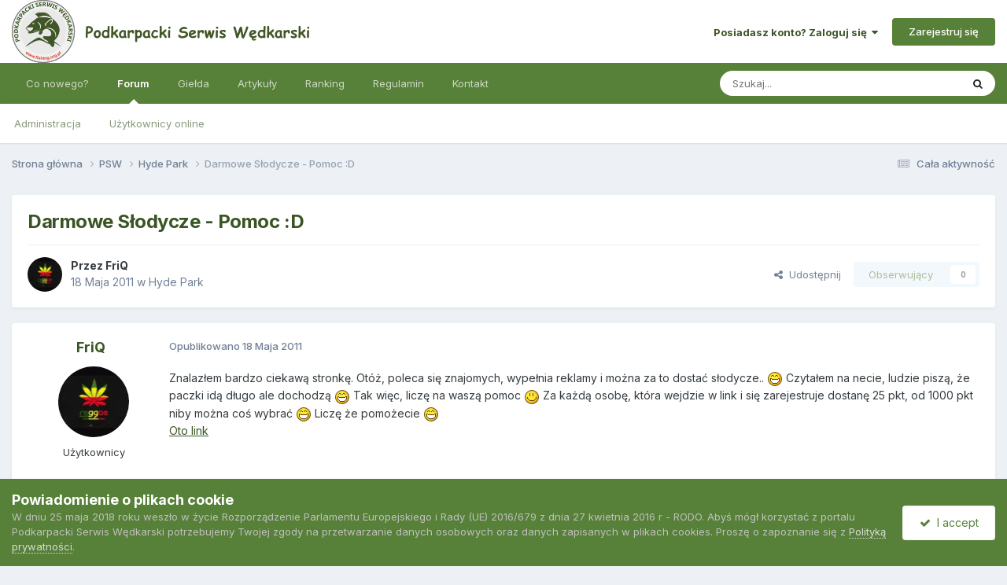

--- FILE ---
content_type: text/html;charset=UTF-8
request_url: https://www.fishing.org.pl/index.php?/topic/1019-darmowe-s%C5%82odycze-pomoc-d/
body_size: 12849
content:
<!DOCTYPE html>
<html lang="pl-PL" dir="ltr">
	<head>
		<meta charset="utf-8">
        
		<title>Darmowe Słodycze - Pomoc :D - Hyde Park - Podkarpacki Serwis Wędkarski</title>
		
		
		
		

	<meta name="viewport" content="width=device-width, initial-scale=1">


	
	


	<meta name="twitter:card" content="summary" />




	
		
			
				<meta property="og:title" content="Darmowe Słodycze - Pomoc :D">
			
		
	

	
		
			
				<meta property="og:type" content="website">
			
		
	

	
		
			
				<meta property="og:url" content="https://www.fishing.org.pl/index.php?/topic/1019-darmowe-s%C5%82odycze-pomoc-d/">
			
		
	

	
		
			
				<meta name="description" content="Znalazłem bardzo ciekawą stronkę. Otóż, poleca się znajomych, wypełnia reklamy i można za to dostać słodycze.. Czytałem na necie, ludzie piszą, że paczki idą długo ale dochodzą Tak więc, liczę na waszą pomoc Za każdą osobę, która wejdzie w link i się zarejestruje dostanę 25 pkt, od 1000 pkt niby ...">
			
		
	

	
		
			
				<meta property="og:description" content="Znalazłem bardzo ciekawą stronkę. Otóż, poleca się znajomych, wypełnia reklamy i można za to dostać słodycze.. Czytałem na necie, ludzie piszą, że paczki idą długo ale dochodzą Tak więc, liczę na waszą pomoc Za każdą osobę, która wejdzie w link i się zarejestruje dostanę 25 pkt, od 1000 pkt niby ...">
			
		
	

	
		
			
				<meta property="og:updated_time" content="2011-05-18T13:57:20Z">
			
		
	

	
		
			
				<meta property="og:site_name" content="Podkarpacki Serwis Wędkarski">
			
		
	

	
		
			
				<meta property="og:locale" content="pl_PL">
			
		
	


	
		<link rel="canonical" href="https://www.fishing.org.pl/index.php?/topic/1019-darmowe-s%C5%82odycze-pomoc-d/" />
	





<link rel="manifest" href="https://www.fishing.org.pl/index.php?/manifest.webmanifest/">
<meta name="msapplication-config" content="https://www.fishing.org.pl/index.php?/browserconfig.xml/">
<meta name="msapplication-starturl" content="/">
<meta name="application-name" content="Podkarpacki Serwis Wędkarski">
<meta name="apple-mobile-web-app-title" content="Podkarpacki Serwis Wędkarski">

	<meta name="theme-color" content="#000000">


	<meta name="msapplication-TileColor" content="#000000">





	

	
		
			<link rel="icon" sizes="36x36" href="//www.fishing.org.pl/applications/core/interface/file/index.php?file=/monthly_2023_04/android-chrome-36x36.png&v=1710335553">
		
	

	
		
			<link rel="icon" sizes="48x48" href="//www.fishing.org.pl/applications/core/interface/file/index.php?file=/monthly_2023_04/android-chrome-48x48.png&v=1710335553">
		
	

	
		
			<link rel="icon" sizes="72x72" href="//www.fishing.org.pl/applications/core/interface/file/index.php?file=/monthly_2023_04/android-chrome-72x72.png&v=1710335553">
		
	

	
		
			<link rel="icon" sizes="96x96" href="//www.fishing.org.pl/applications/core/interface/file/index.php?file=/monthly_2023_04/android-chrome-96x96.png&v=1710335553">
		
	

	
		
			<link rel="icon" sizes="144x144" href="//www.fishing.org.pl/applications/core/interface/file/index.php?file=/monthly_2023_04/android-chrome-144x144.png&v=1710335553">
		
	

	
		
			<link rel="icon" sizes="192x192" href="//www.fishing.org.pl/applications/core/interface/file/index.php?file=/monthly_2023_04/android-chrome-192x192.png&v=1710335553">
		
	

	
		
			<link rel="icon" sizes="256x256" href="//www.fishing.org.pl/applications/core/interface/file/index.php?file=/monthly_2023_04/android-chrome-256x256.png&v=1710335553">
		
	

	
		
			<link rel="icon" sizes="384x384" href="//www.fishing.org.pl/applications/core/interface/file/index.php?file=/monthly_2023_04/android-chrome-384x384.png&v=1710335553">
		
	

	
		
			<link rel="icon" sizes="512x512" href="//www.fishing.org.pl/applications/core/interface/file/index.php?file=/monthly_2023_04/android-chrome-512x512.png&v=1710335553">
		
	

	
		
			<meta name="msapplication-square70x70logo" content="//www.fishing.org.pl/applications/core/interface/file/index.php?file=/monthly_2023_04/msapplication-square70x70logo.png&v=1710335553"/>
		
	

	
		
			<meta name="msapplication-TileImage" content="//www.fishing.org.pl/applications/core/interface/file/index.php?file=/monthly_2023_04/msapplication-TileImage.png&v=1710335553"/>
		
	

	
		
			<meta name="msapplication-square150x150logo" content="//www.fishing.org.pl/applications/core/interface/file/index.php?file=/monthly_2023_04/msapplication-square150x150logo.png&v=1710335553"/>
		
	

	
		
			<meta name="msapplication-wide310x150logo" content="//www.fishing.org.pl/applications/core/interface/file/index.php?file=/monthly_2023_04/msapplication-wide310x150logo.png&v=1710335553"/>
		
	

	
		
			<meta name="msapplication-square310x310logo" content="//www.fishing.org.pl/applications/core/interface/file/index.php?file=/monthly_2023_04/msapplication-square310x310logo.png&v=1710335553"/>
		
	

	
		
			
				<link rel="apple-touch-icon" href="//www.fishing.org.pl/applications/core/interface/file/index.php?file=/monthly_2023_04/apple-touch-icon-57x57.png&v=1710335553">
			
		
	

	
		
			
				<link rel="apple-touch-icon" sizes="60x60" href="//www.fishing.org.pl/applications/core/interface/file/index.php?file=/monthly_2023_04/apple-touch-icon-60x60.png&v=1710335553">
			
		
	

	
		
			
				<link rel="apple-touch-icon" sizes="72x72" href="//www.fishing.org.pl/applications/core/interface/file/index.php?file=/monthly_2023_04/apple-touch-icon-72x72.png&v=1710335553">
			
		
	

	
		
			
				<link rel="apple-touch-icon" sizes="76x76" href="//www.fishing.org.pl/applications/core/interface/file/index.php?file=/monthly_2023_04/apple-touch-icon-76x76.png&v=1710335553">
			
		
	

	
		
			
				<link rel="apple-touch-icon" sizes="114x114" href="//www.fishing.org.pl/applications/core/interface/file/index.php?file=/monthly_2023_04/apple-touch-icon-114x114.png&v=1710335553">
			
		
	

	
		
			
				<link rel="apple-touch-icon" sizes="120x120" href="//www.fishing.org.pl/applications/core/interface/file/index.php?file=/monthly_2023_04/apple-touch-icon-120x120.png&v=1710335553">
			
		
	

	
		
			
				<link rel="apple-touch-icon" sizes="144x144" href="//www.fishing.org.pl/applications/core/interface/file/index.php?file=/monthly_2023_04/apple-touch-icon-144x144.png&v=1710335553">
			
		
	

	
		
			
				<link rel="apple-touch-icon" sizes="152x152" href="//www.fishing.org.pl/applications/core/interface/file/index.php?file=/monthly_2023_04/apple-touch-icon-152x152.png&v=1710335553">
			
		
	

	
		
			
				<link rel="apple-touch-icon" sizes="180x180" href="//www.fishing.org.pl/applications/core/interface/file/index.php?file=/monthly_2023_04/apple-touch-icon-180x180.png&v=1710335553">
			
		
	





<link rel="preload" href="//www.fishing.org.pl/applications/core/interface/font/fontawesome-webfont.woff2?v=4.7.0" as="font" crossorigin="anonymous">
		


	<link rel="preconnect" href="https://fonts.googleapis.com">
	<link rel="preconnect" href="https://fonts.gstatic.com" crossorigin>
	
		<link href="https://fonts.googleapis.com/css2?family=Inter:wght@300;400;500;600;700&display=swap" rel="stylesheet">
	



	<link rel='stylesheet' href='//www.fishing.org.pl/applications/core/interface/file/index.php?file=/css_built_50/341e4a57816af3ba440d891ca87450ff_framework.css&amp;v=84f786cc211766831136' media='all'>

	<link rel='stylesheet' href='//www.fishing.org.pl/applications/core/interface/file/index.php?file=/css_built_50/05e81b71abe4f22d6eb8d1a929494829_responsive.css&amp;v=84f786cc211766831136' media='all'>

	<link rel='stylesheet' href='//www.fishing.org.pl/applications/core/interface/file/index.php?file=/css_built_50/20446cf2d164adcc029377cb04d43d17_flags.css&amp;v=84f786cc211766831136' media='all'>

	<link rel='stylesheet' href='//www.fishing.org.pl/applications/core/interface/file/index.php?file=/css_built_50/90eb5adf50a8c640f633d47fd7eb1778_core.css&amp;v=84f786cc211766831136' media='all'>

	<link rel='stylesheet' href='//www.fishing.org.pl/applications/core/interface/file/index.php?file=/css_built_50/5a0da001ccc2200dc5625c3f3934497d_core_responsive.css&amp;v=84f786cc211766831136' media='all'>

	<link rel='stylesheet' href='//www.fishing.org.pl/applications/core/interface/file/index.php?file=/css_built_50/62e269ced0fdab7e30e026f1d30ae516_forums.css&amp;v=84f786cc211766831136' media='all'>

	<link rel='stylesheet' href='//www.fishing.org.pl/applications/core/interface/file/index.php?file=/css_built_50/76e62c573090645fb99a15a363d8620e_forums_responsive.css&amp;v=84f786cc211766831136' media='all'>

	<link rel='stylesheet' href='//www.fishing.org.pl/applications/core/interface/file/index.php?file=/css_built_50/ebdea0c6a7dab6d37900b9190d3ac77b_topics.css&amp;v=84f786cc211766831136' media='all'>





<link rel='stylesheet' href='//www.fishing.org.pl/applications/core/interface/file/index.php?file=/css_built_50/258adbb6e4f3e83cd3b355f84e3fa002_custom.css&amp;v=84f786cc211766831136' media='all'>




		
		

	</head>
	<body class='ipsApp ipsApp_front ipsJS_none ipsClearfix' data-controller='core.front.core.app' data-message="" data-pageApp='forums' data-pageLocation='front' data-pageModule='forums' data-pageController='topic' data-pageID='1019'  >
		
        

        

		<a href='#ipsLayout_mainArea' class='ipsHide' title='Przejdź do głównej zawartości tej strony' accesskey='m'>Skocz do zawartości</a>
		





		<div id='ipsLayout_header' class='ipsClearfix'>
			<header>
				<div class='ipsLayout_container'>
					


<a href='https://www.fishing.org.pl/' id='elLogo' accesskey='1'><img src="//www.fishing.org.pl/applications/core/interface/file/index.php?file=/monthly_2025_12/top-logo_psw_2021d.png.b201006d9875decf1a0dfba15662db69.png.e39e8fc2ebdef70e4a2ba0a3d882c75c.png.cb5-e4fa9d3db4de6a68327.png.6f6a4d000605675d29dcbba0408f22db(1).png.cd9802840093aac7be0a92407cda4bd8.png" alt='Podkarpacki Serwis Wędkarski'></a>

					
						

	<ul id='elUserNav' class='ipsList_inline cSignedOut ipsResponsive_showDesktop'>
		
        
		
        
        
            
            <li id='elSignInLink'>
                <a href='https://www.fishing.org.pl/index.php?/login/' data-ipsMenu-closeOnClick="false" data-ipsMenu id='elUserSignIn'>
                    Posiadasz konto? Zaloguj się &nbsp;<i class='fa fa-caret-down'></i>
                </a>
                
<div id='elUserSignIn_menu' class='ipsMenu ipsMenu_auto ipsHide'>
	<form accept-charset='utf-8' method='post' action='https://www.fishing.org.pl/index.php?/login/'>
		<input type="hidden" name="csrfKey" value="09ed96ec108ba9ee72432eec1936bd58">
		<input type="hidden" name="ref" value="aHR0cHM6Ly93d3cuZmlzaGluZy5vcmcucGwvaW5kZXgucGhwPy90b3BpYy8xMDE5LWRhcm1vd2UtcyVDNSU4Mm9keWN6ZS1wb21vYy1kLw==">
		<div data-role="loginForm">
			
			
			
				
<div class="ipsPad ipsForm ipsForm_vertical">
	<h4 class="ipsType_sectionHead">Zaloguj się</h4>
	<br><br>
	<ul class='ipsList_reset'>
		<li class="ipsFieldRow ipsFieldRow_noLabel ipsFieldRow_fullWidth">
			
			
				<input type="text" placeholder="Nazwa użytkownika lub adres email" name="auth" autocomplete="email">
			
		</li>
		<li class="ipsFieldRow ipsFieldRow_noLabel ipsFieldRow_fullWidth">
			<input type="password" placeholder="Hasło" name="password" autocomplete="current-password">
		</li>
		<li class="ipsFieldRow ipsFieldRow_checkbox ipsClearfix">
			<span class="ipsCustomInput">
				<input type="checkbox" name="remember_me" id="remember_me_checkbox" value="1" checked aria-checked="true">
				<span></span>
			</span>
			<div class="ipsFieldRow_content">
				<label class="ipsFieldRow_label" for="remember_me_checkbox">Zapamiętaj mnie</label>
				<span class="ipsFieldRow_desc">Nie polecane na współdzielonych komputerach</span>
			</div>
		</li>
		<li class="ipsFieldRow ipsFieldRow_fullWidth">
			<button type="submit" name="_processLogin" value="usernamepassword" class="ipsButton ipsButton_primary ipsButton_small" id="elSignIn_submit">Zaloguj się</button>
			
				<p class="ipsType_right ipsType_small">
					
						<a href='https://www.fishing.org.pl/index.php?/lostpassword/' data-ipsDialog data-ipsDialog-title='Nie pamiętasz hasła?'>
					
					Nie pamiętasz hasła?</a>
				</p>
			
		</li>
	</ul>
</div>
			
		</div>
	</form>
</div>
            </li>
            
        
		
			<li>
				
					<a href='https://www.fishing.org.pl/index.php?/register/' data-ipsDialog data-ipsDialog-size='narrow' data-ipsDialog-title='Zarejestruj się' id='elRegisterButton' class='ipsButton ipsButton_normal ipsButton_primary'>Zarejestruj się</a>
				
			</li>
		
	</ul>

						
<ul class='ipsMobileHamburger ipsList_reset ipsResponsive_hideDesktop'>
	<li data-ipsDrawer data-ipsDrawer-drawerElem='#elMobileDrawer'>
		<a href='#'>
			
			
				
			
			
			
			<i class='fa fa-navicon'></i>
		</a>
	</li>
</ul>
					
				</div>
			</header>
			

	<nav data-controller='core.front.core.navBar' class=' ipsResponsive_showDesktop'>
		<div class='ipsNavBar_primary ipsLayout_container '>
			<ul data-role="primaryNavBar" class='ipsClearfix'>
				


	
		
		
		<li  id='elNavSecondary_2' data-role="navBarItem" data-navApp="core" data-navExt="YourActivityStreamsItem">
			
			
				<a href="https://www.fishing.org.pl/index.php?/discover/unread/"  data-navItem-id="2" >
					Co nowego?<span class='ipsNavBar_active__identifier'></span>
				</a>
			
			
				<ul class='ipsNavBar_secondary ipsHide' data-role='secondaryNavBar'>
					


	
		
		
		<li  id='elNavSecondary_3' data-role="navBarItem" data-navApp="core" data-navExt="AllActivity">
			
			
				<a href="https://www.fishing.org.pl/index.php?/discover/"  data-navItem-id="3" >
					Cała aktywność<span class='ipsNavBar_active__identifier'></span>
				</a>
			
			
		</li>
	
	

	
		
		
		<li  id='elNavSecondary_5' data-role="navBarItem" data-navApp="core" data-navExt="YourActivityStreamsItem">
			
			
				<a href="https://www.fishing.org.pl/index.php?/discover/unread/"  data-navItem-id="5" >
					Nieprzeczytana zawartość<span class='ipsNavBar_active__identifier'></span>
				</a>
			
			
		</li>
	
	

	
		
		
		<li  id='elNavSecondary_4' data-role="navBarItem" data-navApp="core" data-navExt="YourActivityStreams">
			
			
				<a href="#"  data-navItem-id="4" >
					Twoje kanały aktywności<span class='ipsNavBar_active__identifier'></span>
				</a>
			
			
		</li>
	
	

	
		
		
		<li  id='elNavSecondary_6' data-role="navBarItem" data-navApp="core" data-navExt="YourActivityStreamsItem">
			
			
				<a href="https://www.fishing.org.pl/index.php?/discover/content-started/"  data-navItem-id="6" >
					Zawartość, którą rozpocząłeś<span class='ipsNavBar_active__identifier'></span>
				</a>
			
			
		</li>
	
	

	
		
		
		<li  id='elNavSecondary_7' data-role="navBarItem" data-navApp="core" data-navExt="Search">
			
			
				<a href="https://www.fishing.org.pl/index.php?/search/"  data-navItem-id="7" >
					Szukaj<span class='ipsNavBar_active__identifier'></span>
				</a>
			
			
		</li>
	
	

					<li class='ipsHide' id='elNavigationMore_2' data-role='navMore'>
						<a href='#' data-ipsMenu data-ipsMenu-appendTo='#elNavigationMore_2' id='elNavigationMore_2_dropdown'>Więcej <i class='fa fa-caret-down'></i></a>
						<ul class='ipsHide ipsMenu ipsMenu_auto' id='elNavigationMore_2_dropdown_menu' data-role='moreDropdown'></ul>
					</li>
				</ul>
			
		</li>
	
	

	
		
		
			
		
		<li class='ipsNavBar_active' data-active id='elNavSecondary_1' data-role="navBarItem" data-navApp="forums" data-navExt="Forums">
			
			
				<a href="https://www.fishing.org.pl/index.php"  data-navItem-id="1" data-navDefault>
					Forum<span class='ipsNavBar_active__identifier'></span>
				</a>
			
			
				<ul class='ipsNavBar_secondary ' data-role='secondaryNavBar'>
					


	
		
		
		<li  id='elNavSecondary_14' data-role="navBarItem" data-navApp="core" data-navExt="StaffDirectory">
			
			
				<a href="https://www.fishing.org.pl/index.php?/staff/"  data-navItem-id="14" >
					Administracja<span class='ipsNavBar_active__identifier'></span>
				</a>
			
			
		</li>
	
	

	
		
		
		<li  id='elNavSecondary_15' data-role="navBarItem" data-navApp="core" data-navExt="OnlineUsers">
			
			
				<a href="https://www.fishing.org.pl/index.php?/online/"  data-navItem-id="15" >
					Użytkownicy online<span class='ipsNavBar_active__identifier'></span>
				</a>
			
			
		</li>
	
	

					<li class='ipsHide' id='elNavigationMore_1' data-role='navMore'>
						<a href='#' data-ipsMenu data-ipsMenu-appendTo='#elNavigationMore_1' id='elNavigationMore_1_dropdown'>Więcej <i class='fa fa-caret-down'></i></a>
						<ul class='ipsHide ipsMenu ipsMenu_auto' id='elNavigationMore_1_dropdown_menu' data-role='moreDropdown'></ul>
					</li>
				</ul>
			
		</li>
	
	

	
		
		
		<li  id='elNavSecondary_20' data-role="navBarItem" data-navApp="core" data-navExt="CustomItem">
			
			
				<a href="https://www.fishing.org.pl/index.php?/forum/7-w%C4%99dkarska-gie%C5%82da/"  data-navItem-id="20" >
					Giełda<span class='ipsNavBar_active__identifier'></span>
				</a>
			
			
		</li>
	
	

	
		
		
		<li  id='elNavSecondary_27' data-role="navBarItem" data-navApp="core" data-navExt="CustomItem">
			
			
				<a href="https://www.fishing.org.pl/index.php?/forum/35-artyku%C5%82y/"  data-navItem-id="27" >
					Artykuły<span class='ipsNavBar_active__identifier'></span>
				</a>
			
			
		</li>
	
	

	
		
		
		<li  id='elNavSecondary_24' data-role="navBarItem" data-navApp="core" data-navExt="Leaderboard">
			
			
				<a href="https://www.fishing.org.pl/index.php?/pastleaders/"  data-navItem-id="24" >
					Ranking<span class='ipsNavBar_active__identifier'></span>
				</a>
			
			
		</li>
	
	

	
		
		
		<li  id='elNavSecondary_13' data-role="navBarItem" data-navApp="core" data-navExt="Guidelines">
			
			
				<a href="https://www.fishing.org.pl/index.php?/guidelines/"  data-navItem-id="13" >
					Regulamin<span class='ipsNavBar_active__identifier'></span>
				</a>
			
			
		</li>
	
	

	
		
		
		<li  id='elNavSecondary_18' data-role="navBarItem" data-navApp="core" data-navExt="CustomItem">
			
			
				<a href="https://www.fishing.org.pl/index.php?/contact/"  data-navItem-id="18" >
					Kontakt<span class='ipsNavBar_active__identifier'></span>
				</a>
			
			
		</li>
	
	

	
	

	
	

				<li class='ipsHide' id='elNavigationMore' data-role='navMore'>
					<a href='#' data-ipsMenu data-ipsMenu-appendTo='#elNavigationMore' id='elNavigationMore_dropdown'>Więcej</a>
					<ul class='ipsNavBar_secondary ipsHide' data-role='secondaryNavBar'>
						<li class='ipsHide' id='elNavigationMore_more' data-role='navMore'>
							<a href='#' data-ipsMenu data-ipsMenu-appendTo='#elNavigationMore_more' id='elNavigationMore_more_dropdown'>Więcej <i class='fa fa-caret-down'></i></a>
							<ul class='ipsHide ipsMenu ipsMenu_auto' id='elNavigationMore_more_dropdown_menu' data-role='moreDropdown'></ul>
						</li>
					</ul>
				</li>
			</ul>
			

	<div id="elSearchWrapper">
		<div id='elSearch' data-controller="core.front.core.quickSearch">
			<form accept-charset='utf-8' action='//www.fishing.org.pl/index.php?/search/&amp;do=quicksearch' method='post'>
                <input type='search' id='elSearchField' placeholder='Szukaj...' name='q' autocomplete='off' aria-label='Szukaj'>
                <details class='cSearchFilter'>
                    <summary class='cSearchFilter__text'></summary>
                    <ul class='cSearchFilter__menu'>
                        
                        <li><label><input type="radio" name="type" value="all" ><span class='cSearchFilter__menuText'>Wszędzie</span></label></li>
                        
                            
                                <li><label><input type="radio" name="type" value='contextual_{&quot;type&quot;:&quot;forums_topic&quot;,&quot;nodes&quot;:5}' checked><span class='cSearchFilter__menuText'>To forum</span></label></li>
                            
                                <li><label><input type="radio" name="type" value='contextual_{&quot;type&quot;:&quot;forums_topic&quot;,&quot;item&quot;:1019}' checked><span class='cSearchFilter__menuText'>Ten temat</span></label></li>
                            
                        
                        
                            <li><label><input type="radio" name="type" value="forums_topic"><span class='cSearchFilter__menuText'>Tematy</span></label></li>
                        
                            <li><label><input type="radio" name="type" value="core_members"><span class='cSearchFilter__menuText'>Użytkownicy</span></label></li>
                        
                    </ul>
                </details>
				<button class='cSearchSubmit' type="submit" aria-label='Szukaj'><i class="fa fa-search"></i></button>
			</form>
		</div>
	</div>

		</div>
	</nav>

			
<ul id='elMobileNav' class='ipsResponsive_hideDesktop' data-controller='core.front.core.mobileNav'>
	
		
			
			
				
				
			
				
					<li id='elMobileBreadcrumb'>
						<a href='https://www.fishing.org.pl/index.php?/forum/5-hyde-park/'>
							<span>Hyde Park</span>
						</a>
					</li>
				
				
			
				
				
			
		
	
	
	
	<li >
		<a data-action="defaultStream" href='https://www.fishing.org.pl/index.php?/discover/'><i class="fa fa-newspaper-o" aria-hidden="true"></i></a>
	</li>

	

	
		<li class='ipsJS_show'>
			<a href='https://www.fishing.org.pl/index.php?/search/'><i class='fa fa-search'></i></a>
		</li>
	
</ul>
		</div>
		<main id='ipsLayout_body' class='ipsLayout_container'>
			<div id='ipsLayout_contentArea'>
				<div id='ipsLayout_contentWrapper'>
					
<nav class='ipsBreadcrumb ipsBreadcrumb_top ipsFaded_withHover'>
	

	<ul class='ipsList_inline ipsPos_right'>
		
		<li >
			<a data-action="defaultStream" class='ipsType_light '  href='https://www.fishing.org.pl/index.php?/discover/'><i class="fa fa-newspaper-o" aria-hidden="true"></i> <span>Cała aktywność</span></a>
		</li>
		
	</ul>

	<ul data-role="breadcrumbList">
		<li>
			<a title="Strona główna" href='https://www.fishing.org.pl/'>
				<span>Strona główna <i class='fa fa-angle-right'></i></span>
			</a>
		</li>
		
		
			<li>
				
					<a href='https://www.fishing.org.pl/index.php?/forum/3-psw/'>
						<span>PSW <i class='fa fa-angle-right' aria-hidden="true"></i></span>
					</a>
				
			</li>
		
			<li>
				
					<a href='https://www.fishing.org.pl/index.php?/forum/5-hyde-park/'>
						<span>Hyde Park <i class='fa fa-angle-right' aria-hidden="true"></i></span>
					</a>
				
			</li>
		
			<li>
				
					Darmowe Słodycze - Pomoc :D
				
			</li>
		
	</ul>
</nav>
					
					<div id='ipsLayout_mainArea'>
						
						
						
						

	




						



<div class='ipsPageHeader ipsResponsive_pull ipsBox ipsPadding sm:ipsPadding:half ipsMargin_bottom'>
		
	
	<div class='ipsFlex ipsFlex-ai:center ipsFlex-fw:wrap ipsGap:4'>
		<div class='ipsFlex-flex:11'>
			<h1 class='ipsType_pageTitle ipsContained_container'>
				

				
				
					<span class='ipsType_break ipsContained'>
						<span>Darmowe Słodycze - Pomoc :D</span>
					</span>
				
			</h1>
			
			
		</div>
		
	</div>
	<hr class='ipsHr'>
	<div class='ipsPageHeader__meta ipsFlex ipsFlex-jc:between ipsFlex-ai:center ipsFlex-fw:wrap ipsGap:3'>
		<div class='ipsFlex-flex:11'>
			<div class='ipsPhotoPanel ipsPhotoPanel_mini ipsPhotoPanel_notPhone ipsClearfix'>
				


	<a href="https://www.fishing.org.pl/index.php?/profile/998-friq/" rel="nofollow" data-ipsHover data-ipsHover-width="370" data-ipsHover-target="https://www.fishing.org.pl/index.php?/profile/998-friq/&amp;do=hovercard" class="ipsUserPhoto ipsUserPhoto_mini" title="Przejdź do profilu FriQ">
		<img src='https://www.fishing.org.pl/uploads/profile/photo-thumb-998.gif' alt='FriQ' loading="lazy">
	</a>

				<div>
					<p class='ipsType_reset ipsType_blendLinks'>
						<span class='ipsType_normal'>
						
							<strong>Przez 


<a href='https://www.fishing.org.pl/index.php?/profile/998-friq/' rel="nofollow" data-ipsHover data-ipsHover-width='370' data-ipsHover-target='https://www.fishing.org.pl/index.php?/profile/998-friq/&amp;do=hovercard&amp;referrer=https%253A%252F%252Fwww.fishing.org.pl%252Findex.php%253F%252Ftopic%252F1019-darmowe-s%2525C5%252582odycze-pomoc-d%252F' title="Przejdź do profilu FriQ" class="ipsType_break">FriQ</a></strong><br />
							<span class='ipsType_light'><time datetime='2011-05-18T13:23:53Z' title='05/18/11 13:23' data-short='14 l '>18 Maja 2011</time> w <a href="https://www.fishing.org.pl/index.php?/forum/5-hyde-park/">Hyde Park</a></span>
						
						</span>
					</p>
				</div>
			</div>
		</div>
		
			<div class='ipsFlex-flex:01 ipsResponsive_hidePhone'>
				<div class='ipsShareLinks'>
					
						


    <a href='#elShareItem_1027646910_menu' id='elShareItem_1027646910' data-ipsMenu class='ipsShareButton ipsButton ipsButton_verySmall ipsButton_link ipsButton_link--light'>
        <span><i class='fa fa-share-alt'></i></span> &nbsp;Udostępnij
    </a>

    <div class='ipsPadding ipsMenu ipsMenu_normal ipsHide' id='elShareItem_1027646910_menu' data-controller="core.front.core.sharelink">
        
        
        <span data-ipsCopy data-ipsCopy-flashmessage>
            <a href="https://www.fishing.org.pl/index.php?/topic/1019-darmowe-s%C5%82odycze-pomoc-d/" class="ipsButton ipsButton_light ipsButton_small ipsButton_fullWidth" data-role="copyButton" data-clipboard-text="https://www.fishing.org.pl/index.php?/topic/1019-darmowe-s%C5%82odycze-pomoc-d/" data-ipstooltip title='Copy Link to Clipboard'><i class="fa fa-clone"></i> https://www.fishing.org.pl/index.php?/topic/1019-darmowe-s%C5%82odycze-pomoc-d/</a>
        </span>
        <ul class='ipsShareLinks ipsMargin_top:half'>
            
                <li>
<a href="https://x.com/share?url=https%3A%2F%2Fwww.fishing.org.pl%2Findex.php%3F%2Ftopic%2F1019-darmowe-s%2525C5%252582odycze-pomoc-d%2F" class="cShareLink cShareLink_x" target="_blank" data-role="shareLink" title='Share on X' data-ipsTooltip rel='nofollow noopener'>
    <i class="fa fa-x"></i>
</a></li>
            
                <li>
<a href="https://www.facebook.com/sharer/sharer.php?u=https%3A%2F%2Fwww.fishing.org.pl%2Findex.php%3F%2Ftopic%2F1019-darmowe-s%25C5%2582odycze-pomoc-d%2F" class="cShareLink cShareLink_facebook" target="_blank" data-role="shareLink" title='Udostępnij na Facebooku' data-ipsTooltip rel='noopener nofollow'>
	<i class="fa fa-facebook"></i>
</a></li>
            
                <li>
<a href="/cdn-cgi/l/email-protection#[base64]" rel='nofollow' class='cShareLink cShareLink_email' title='Wyślij link za pomocą poczty email' data-ipsTooltip>
	<i class="fa fa-envelope"></i>
</a></li>
            
        </ul>
        
            <hr class='ipsHr'>
            <button class='ipsHide ipsButton ipsButton_verySmall ipsButton_light ipsButton_fullWidth ipsMargin_top:half' data-controller='core.front.core.webshare' data-role='webShare' data-webShareTitle='Darmowe Słodycze - Pomoc :D' data-webShareText='Darmowe Słodycze - Pomoc :D' data-webShareUrl='https://www.fishing.org.pl/index.php?/topic/1019-darmowe-s%C5%82odycze-pomoc-d/'>Więcej opcji udostępniania...</button>
        
    </div>

					
					
                    

					



					

<div data-followApp='forums' data-followArea='topic' data-followID='1019' data-controller='core.front.core.followButton'>
	

	<a href='https://www.fishing.org.pl/index.php?/login/' rel="nofollow" class="ipsFollow ipsPos_middle ipsButton ipsButton_light ipsButton_verySmall ipsButton_disabled" data-role="followButton" data-ipsTooltip title='Zaloguj się, aby obserwować tę zawartość'>
		<span>Obserwujący</span>
		<span class='ipsCommentCount'>0</span>
	</a>

</div>
				</div>
			</div>
					
	</div>
	
	
</div>








<div class='ipsClearfix'>
	<ul class="ipsToolList ipsToolList_horizontal ipsClearfix ipsSpacer_both ipsResponsive_hidePhone">
		
		
		
	</ul>
</div>

<div id='comments' data-controller='core.front.core.commentFeed,forums.front.topic.view, core.front.core.ignoredComments' data-autoPoll data-baseURL='https://www.fishing.org.pl/index.php?/topic/1019-darmowe-s%C5%82odycze-pomoc-d/' data-lastPage data-feedID='topic-1019' class='cTopic ipsClear ipsSpacer_top'>
	
			
	

	

<div data-controller='core.front.core.recommendedComments' data-url='https://www.fishing.org.pl/index.php?/topic/1019-darmowe-s%C5%82odycze-pomoc-d/&amp;recommended=comments' class='ipsRecommendedComments ipsHide'>
	<div data-role="recommendedComments">
		<h2 class='ipsType_sectionHead ipsType_large ipsType_bold ipsMargin_bottom'>Rekomendowane odpowiedzi</h2>
		
	</div>
</div>
	
	<div id="elPostFeed" data-role='commentFeed' data-controller='core.front.core.moderation' >
		<form action="https://www.fishing.org.pl/index.php?/topic/1019-darmowe-s%C5%82odycze-pomoc-d/&amp;csrfKey=09ed96ec108ba9ee72432eec1936bd58&amp;do=multimodComment" method="post" data-ipsPageAction data-role='moderationTools'>
			
			
				

					

					
					



<a id='findComment-19261'></a>
<a id='comment-19261'></a>
<article  id='elComment_19261' class='cPost ipsBox ipsResponsive_pull  ipsComment  ipsComment_parent ipsClearfix ipsClear ipsColumns ipsColumns_noSpacing ipsColumns_collapsePhone    '>
	

	

	<div class='cAuthorPane_mobile ipsResponsive_showPhone'>
		<div class='cAuthorPane_photo'>
			<div class='cAuthorPane_photoWrap'>
				


	<a href="https://www.fishing.org.pl/index.php?/profile/998-friq/" rel="nofollow" data-ipsHover data-ipsHover-width="370" data-ipsHover-target="https://www.fishing.org.pl/index.php?/profile/998-friq/&amp;do=hovercard" class="ipsUserPhoto ipsUserPhoto_large" title="Przejdź do profilu FriQ">
		<img src='https://www.fishing.org.pl/uploads/profile/photo-thumb-998.gif' alt='FriQ' loading="lazy">
	</a>

				
				
			</div>
		</div>
		<div class='cAuthorPane_content'>
			<h3 class='ipsType_sectionHead cAuthorPane_author ipsType_break ipsType_blendLinks ipsFlex ipsFlex-ai:center'>
				


<a href='https://www.fishing.org.pl/index.php?/profile/998-friq/' rel="nofollow" data-ipsHover data-ipsHover-width='370' data-ipsHover-target='https://www.fishing.org.pl/index.php?/profile/998-friq/&amp;do=hovercard&amp;referrer=https%253A%252F%252Fwww.fishing.org.pl%252Findex.php%253F%252Ftopic%252F1019-darmowe-s%2525C5%252582odycze-pomoc-d%252F' title="Przejdź do profilu FriQ" class="ipsType_break"><span style='color:#'>FriQ</span></a>
			</h3>
			<div class='ipsType_light ipsType_reset'>
			    <a href='https://www.fishing.org.pl/index.php?/topic/1019-darmowe-s%C5%82odycze-pomoc-d/#findComment-19261' rel="nofollow" class='ipsType_blendLinks'>Opublikowano <time datetime='2011-05-18T13:23:53Z' title='05/18/11 13:23' data-short='14 l '>18 Maja 2011</time></a>
				
			</div>
		</div>
	</div>
	<aside class='ipsComment_author cAuthorPane ipsColumn ipsColumn_medium ipsResponsive_hidePhone'>
		<h3 class='ipsType_sectionHead cAuthorPane_author ipsType_blendLinks ipsType_break'><strong>


<a href='https://www.fishing.org.pl/index.php?/profile/998-friq/' rel="nofollow" data-ipsHover data-ipsHover-width='370' data-ipsHover-target='https://www.fishing.org.pl/index.php?/profile/998-friq/&amp;do=hovercard&amp;referrer=https%253A%252F%252Fwww.fishing.org.pl%252Findex.php%253F%252Ftopic%252F1019-darmowe-s%2525C5%252582odycze-pomoc-d%252F' title="Przejdź do profilu FriQ" class="ipsType_break">FriQ</a></strong>
			
		</h3>
		<ul class='cAuthorPane_info ipsList_reset'>
			<li data-role='photo' class='cAuthorPane_photo'>
				<div class='cAuthorPane_photoWrap'>
					


	<a href="https://www.fishing.org.pl/index.php?/profile/998-friq/" rel="nofollow" data-ipsHover data-ipsHover-width="370" data-ipsHover-target="https://www.fishing.org.pl/index.php?/profile/998-friq/&amp;do=hovercard" class="ipsUserPhoto ipsUserPhoto_large" title="Przejdź do profilu FriQ">
		<img src='https://www.fishing.org.pl/uploads/profile/photo-thumb-998.gif' alt='FriQ' loading="lazy">
	</a>

					
					
				</div>
			</li>
			
				<li data-role='group'><span style='color:#'>Użytkownicy</span></li>
				
			
			
				<li data-role='stats' class='ipsMargin_top'>
					<ul class="ipsList_reset ipsType_light ipsFlex ipsFlex-ai:center ipsFlex-jc:center ipsGap_row:2 cAuthorPane_stats">
						<li>
							
								<a href="https://www.fishing.org.pl/index.php?/profile/998-friq/content/" rel="nofollow" title="164 odpowiedzi" data-ipsTooltip class="ipsType_blendLinks">
							
								<i class="fa fa-comment"></i> 164
							
								</a>
							
						</li>
						
					</ul>
				</li>
			
			
				

			
		</ul>
	</aside>
	<div class='ipsColumn ipsColumn_fluid ipsMargin:none'>
		

<div id='comment-19261_wrap' data-controller='core.front.core.comment' data-commentApp='forums' data-commentType='forums' data-commentID="19261" data-quoteData='{&quot;userid&quot;:998,&quot;username&quot;:&quot;FriQ&quot;,&quot;timestamp&quot;:1305725033,&quot;contentapp&quot;:&quot;forums&quot;,&quot;contenttype&quot;:&quot;forums&quot;,&quot;contentid&quot;:1019,&quot;contentclass&quot;:&quot;forums_Topic&quot;,&quot;contentcommentid&quot;:19261}' class='ipsComment_content ipsType_medium'>

	<div class='ipsComment_meta ipsType_light ipsFlex ipsFlex-ai:center ipsFlex-jc:between ipsFlex-fd:row-reverse'>
		<div class='ipsType_light ipsType_reset ipsType_blendLinks ipsComment_toolWrap'>
			<div class='ipsResponsive_hidePhone ipsComment_badges'>
				<ul class='ipsList_reset ipsFlex ipsFlex-jc:end ipsFlex-fw:wrap ipsGap:2 ipsGap_row:1'>
					
					
					
					
					
				</ul>
			</div>
			<ul class='ipsList_reset ipsComment_tools'>
				<li>
					<a href='#elControls_19261_menu' class='ipsComment_ellipsis' id='elControls_19261' title='Więcej opcji...' data-ipsMenu data-ipsMenu-appendTo='#comment-19261_wrap'><i class='fa fa-ellipsis-h'></i></a>
					<ul id='elControls_19261_menu' class='ipsMenu ipsMenu_narrow ipsHide'>
						
						
                        
						
						
						
							
								
							
							
							
							
							
							
						
					</ul>
				</li>
				
			</ul>
		</div>

		<div class='ipsType_reset ipsResponsive_hidePhone'>
		   
		   Opublikowano <time datetime='2011-05-18T13:23:53Z' title='05/18/11 13:23' data-short='14 l '>18 Maja 2011</time>
		   
			
			<span class='ipsResponsive_hidePhone'>
				
				
			</span>
		</div>
	</div>

	

    

	<div class='cPost_contentWrap'>
		
		<div data-role='commentContent' class='ipsType_normal ipsType_richText ipsPadding_bottom ipsContained' data-controller='core.front.core.lightboxedImages'>
			
<p>Znalazłem bardzo ciekawą stronkę. Otóż, poleca się znajomych, wypełnia reklamy i można za to dostać słodycze.. <img src="//www.fishing.org.pl/applications/core/interface/file/index.php?file=/emoticons/default_biggrin.png" alt=":D" srcset="//www.fishing.org.pl/applications/core/interface/file/index.php?file=/emoticons/biggrin@2x.png 2x" width="20" height="20"> Czytałem na necie, ludzie piszą, że paczki idą długo ale dochodzą <img src="//www.fishing.org.pl/applications/core/interface/file/index.php?file=/emoticons/default_biggrin.png" alt=":D" srcset="//www.fishing.org.pl/applications/core/interface/file/index.php?file=/emoticons/biggrin@2x.png 2x" width="20" height="20"> Tak więc, liczę na waszą pomoc <img src="//www.fishing.org.pl/applications/core/interface/file/index.php?file=/emoticons/default_smile.png" alt=":)" srcset="//www.fishing.org.pl/applications/core/interface/file/index.php?file=/emoticons/smile@2x.png 2x" width="20" height="20"> Za każdą osobę, która wejdzie w link i się zarejestruje dostanę 25 pkt, od 1000 pkt niby można coś wybrać <img src="//www.fishing.org.pl/applications/core/interface/file/index.php?file=/emoticons/default_biggrin.png" alt=":D" srcset="//www.fishing.org.pl/applications/core/interface/file/index.php?file=/emoticons/biggrin@2x.png 2x" width="20" height="20"> Liczę że pomożecie <img src="//www.fishing.org.pl/applications/core/interface/file/index.php?file=/emoticons/default_biggrin.png" alt=":D" srcset="//www.fishing.org.pl/applications/core/interface/file/index.php?file=/emoticons/biggrin@2x.png 2x" width="20" height="20"></p>
<p><a href="http://freesweetsite.pl/join/233737" rel="external nofollow">Oto link</a></p>


			
		</div>

		

		
	</div>

	
    
</div>
	</div>
</article>
					
					
					
				

					

					
					



<a id='findComment-19263'></a>
<a id='comment-19263'></a>
<article  id='elComment_19263' class='cPost ipsBox ipsResponsive_pull  ipsComment  ipsComment_parent ipsClearfix ipsClear ipsColumns ipsColumns_noSpacing ipsColumns_collapsePhone    '>
	

	

	<div class='cAuthorPane_mobile ipsResponsive_showPhone'>
		<div class='cAuthorPane_photo'>
			<div class='cAuthorPane_photoWrap'>
				


	<a href="https://www.fishing.org.pl/index.php?/profile/120-aspius/" rel="nofollow" data-ipsHover data-ipsHover-width="370" data-ipsHover-target="https://www.fishing.org.pl/index.php?/profile/120-aspius/&amp;do=hovercard" class="ipsUserPhoto ipsUserPhoto_large" title="Przejdź do profilu Aspius">
		<img src='https://www.fishing.org.pl/uploads/profile/photo-thumb-120.gif' alt='Aspius' loading="lazy">
	</a>

				
				
			</div>
		</div>
		<div class='cAuthorPane_content'>
			<h3 class='ipsType_sectionHead cAuthorPane_author ipsType_break ipsType_blendLinks ipsFlex ipsFlex-ai:center'>
				


<a href='https://www.fishing.org.pl/index.php?/profile/120-aspius/' rel="nofollow" data-ipsHover data-ipsHover-width='370' data-ipsHover-target='https://www.fishing.org.pl/index.php?/profile/120-aspius/&amp;do=hovercard&amp;referrer=https%253A%252F%252Fwww.fishing.org.pl%252Findex.php%253F%252Ftopic%252F1019-darmowe-s%2525C5%252582odycze-pomoc-d%252F' title="Przejdź do profilu Aspius" class="ipsType_break"><span style='color:#'>Aspius</span></a>
			</h3>
			<div class='ipsType_light ipsType_reset'>
			    <a href='https://www.fishing.org.pl/index.php?/topic/1019-darmowe-s%C5%82odycze-pomoc-d/#findComment-19263' rel="nofollow" class='ipsType_blendLinks'>Opublikowano <time datetime='2011-05-18T13:30:44Z' title='05/18/11 13:30' data-short='14 l '>18 Maja 2011</time></a>
				
			</div>
		</div>
	</div>
	<aside class='ipsComment_author cAuthorPane ipsColumn ipsColumn_medium ipsResponsive_hidePhone'>
		<h3 class='ipsType_sectionHead cAuthorPane_author ipsType_blendLinks ipsType_break'><strong>


<a href='https://www.fishing.org.pl/index.php?/profile/120-aspius/' rel="nofollow" data-ipsHover data-ipsHover-width='370' data-ipsHover-target='https://www.fishing.org.pl/index.php?/profile/120-aspius/&amp;do=hovercard&amp;referrer=https%253A%252F%252Fwww.fishing.org.pl%252Findex.php%253F%252Ftopic%252F1019-darmowe-s%2525C5%252582odycze-pomoc-d%252F' title="Przejdź do profilu Aspius" class="ipsType_break">Aspius</a></strong>
			
		</h3>
		<ul class='cAuthorPane_info ipsList_reset'>
			<li data-role='photo' class='cAuthorPane_photo'>
				<div class='cAuthorPane_photoWrap'>
					


	<a href="https://www.fishing.org.pl/index.php?/profile/120-aspius/" rel="nofollow" data-ipsHover data-ipsHover-width="370" data-ipsHover-target="https://www.fishing.org.pl/index.php?/profile/120-aspius/&amp;do=hovercard" class="ipsUserPhoto ipsUserPhoto_large" title="Przejdź do profilu Aspius">
		<img src='https://www.fishing.org.pl/uploads/profile/photo-thumb-120.gif' alt='Aspius' loading="lazy">
	</a>

					
					
				</div>
			</li>
			
				<li data-role='group'><span style='color:#'>Użytkownicy</span></li>
				
			
			
				<li data-role='stats' class='ipsMargin_top'>
					<ul class="ipsList_reset ipsType_light ipsFlex ipsFlex-ai:center ipsFlex-jc:center ipsGap_row:2 cAuthorPane_stats">
						<li>
							
								<a href="https://www.fishing.org.pl/index.php?/profile/120-aspius/content/" rel="nofollow" title="209 odpowiedzi" data-ipsTooltip class="ipsType_blendLinks">
							
								<i class="fa fa-comment"></i> 209
							
								</a>
							
						</li>
						
					</ul>
				</li>
			
			
				

			
		</ul>
	</aside>
	<div class='ipsColumn ipsColumn_fluid ipsMargin:none'>
		

<div id='comment-19263_wrap' data-controller='core.front.core.comment' data-commentApp='forums' data-commentType='forums' data-commentID="19263" data-quoteData='{&quot;userid&quot;:120,&quot;username&quot;:&quot;Aspius&quot;,&quot;timestamp&quot;:1305725444,&quot;contentapp&quot;:&quot;forums&quot;,&quot;contenttype&quot;:&quot;forums&quot;,&quot;contentid&quot;:1019,&quot;contentclass&quot;:&quot;forums_Topic&quot;,&quot;contentcommentid&quot;:19263}' class='ipsComment_content ipsType_medium'>

	<div class='ipsComment_meta ipsType_light ipsFlex ipsFlex-ai:center ipsFlex-jc:between ipsFlex-fd:row-reverse'>
		<div class='ipsType_light ipsType_reset ipsType_blendLinks ipsComment_toolWrap'>
			<div class='ipsResponsive_hidePhone ipsComment_badges'>
				<ul class='ipsList_reset ipsFlex ipsFlex-jc:end ipsFlex-fw:wrap ipsGap:2 ipsGap_row:1'>
					
					
					
					
					
				</ul>
			</div>
			<ul class='ipsList_reset ipsComment_tools'>
				<li>
					<a href='#elControls_19263_menu' class='ipsComment_ellipsis' id='elControls_19263' title='Więcej opcji...' data-ipsMenu data-ipsMenu-appendTo='#comment-19263_wrap'><i class='fa fa-ellipsis-h'></i></a>
					<ul id='elControls_19263_menu' class='ipsMenu ipsMenu_narrow ipsHide'>
						
						
                        
						
						
						
							
								
							
							
							
							
							
							
						
					</ul>
				</li>
				
			</ul>
		</div>

		<div class='ipsType_reset ipsResponsive_hidePhone'>
		   
		   Opublikowano <time datetime='2011-05-18T13:30:44Z' title='05/18/11 13:30' data-short='14 l '>18 Maja 2011</time>
		   
			
			<span class='ipsResponsive_hidePhone'>
				
				
			</span>
		</div>
	</div>

	

    

	<div class='cPost_contentWrap'>
		
		<div data-role='commentContent' class='ipsType_normal ipsType_richText ipsPadding_bottom ipsContained' data-controller='core.front.core.lightboxedImages'>
			
<p>Znalazłbyś coś gdzie można za free dostać browarka albo jakieś inne było by na zlot <img src="//www.fishing.org.pl/applications/core/interface/file/index.php?file=/emoticons/default_tongue.png" alt=":P" srcset="//www.fishing.org.pl/applications/core/interface/file/index.php?file=/emoticons/tongue@2x.png 2x" width="20" height="20"> a nie słodycze <img src="//www.fishing.org.pl/applications/core/interface/file/index.php?file=/emoticons/default_biggrin.png" alt=":D" srcset="//www.fishing.org.pl/applications/core/interface/file/index.php?file=/emoticons/biggrin@2x.png 2x" width="20" height="20"></p>
<p>Nie no czekoladą też byśmy raczej nie pogardzili <img src="//www.fishing.org.pl/applications/core/interface/file/index.php?file=/emoticons/default_biggrin.png" alt=":D" srcset="//www.fishing.org.pl/applications/core/interface/file/index.php?file=/emoticons/biggrin@2x.png 2x" width="20" height="20"></p>


			
		</div>

		

		
	</div>

	
    
</div>
	</div>
</article>
					
					
					
				

					

					
					



<a id='findComment-19265'></a>
<a id='comment-19265'></a>
<article  id='elComment_19265' class='cPost ipsBox ipsResponsive_pull  ipsComment  ipsComment_parent ipsClearfix ipsClear ipsColumns ipsColumns_noSpacing ipsColumns_collapsePhone    '>
	

	

	<div class='cAuthorPane_mobile ipsResponsive_showPhone'>
		<div class='cAuthorPane_photo'>
			<div class='cAuthorPane_photoWrap'>
				


	<a href="https://www.fishing.org.pl/index.php?/profile/998-friq/" rel="nofollow" data-ipsHover data-ipsHover-width="370" data-ipsHover-target="https://www.fishing.org.pl/index.php?/profile/998-friq/&amp;do=hovercard" class="ipsUserPhoto ipsUserPhoto_large" title="Przejdź do profilu FriQ">
		<img src='https://www.fishing.org.pl/uploads/profile/photo-thumb-998.gif' alt='FriQ' loading="lazy">
	</a>

				
				
			</div>
		</div>
		<div class='cAuthorPane_content'>
			<h3 class='ipsType_sectionHead cAuthorPane_author ipsType_break ipsType_blendLinks ipsFlex ipsFlex-ai:center'>
				


<a href='https://www.fishing.org.pl/index.php?/profile/998-friq/' rel="nofollow" data-ipsHover data-ipsHover-width='370' data-ipsHover-target='https://www.fishing.org.pl/index.php?/profile/998-friq/&amp;do=hovercard&amp;referrer=https%253A%252F%252Fwww.fishing.org.pl%252Findex.php%253F%252Ftopic%252F1019-darmowe-s%2525C5%252582odycze-pomoc-d%252F' title="Przejdź do profilu FriQ" class="ipsType_break"><span style='color:#'>FriQ</span></a>
			</h3>
			<div class='ipsType_light ipsType_reset'>
			    <a href='https://www.fishing.org.pl/index.php?/topic/1019-darmowe-s%C5%82odycze-pomoc-d/#findComment-19265' rel="nofollow" class='ipsType_blendLinks'>Opublikowano <time datetime='2011-05-18T13:57:20Z' title='05/18/11 13:57' data-short='14 l '>18 Maja 2011</time></a>
				
			</div>
		</div>
	</div>
	<aside class='ipsComment_author cAuthorPane ipsColumn ipsColumn_medium ipsResponsive_hidePhone'>
		<h3 class='ipsType_sectionHead cAuthorPane_author ipsType_blendLinks ipsType_break'><strong>


<a href='https://www.fishing.org.pl/index.php?/profile/998-friq/' rel="nofollow" data-ipsHover data-ipsHover-width='370' data-ipsHover-target='https://www.fishing.org.pl/index.php?/profile/998-friq/&amp;do=hovercard&amp;referrer=https%253A%252F%252Fwww.fishing.org.pl%252Findex.php%253F%252Ftopic%252F1019-darmowe-s%2525C5%252582odycze-pomoc-d%252F' title="Przejdź do profilu FriQ" class="ipsType_break">FriQ</a></strong>
			
		</h3>
		<ul class='cAuthorPane_info ipsList_reset'>
			<li data-role='photo' class='cAuthorPane_photo'>
				<div class='cAuthorPane_photoWrap'>
					


	<a href="https://www.fishing.org.pl/index.php?/profile/998-friq/" rel="nofollow" data-ipsHover data-ipsHover-width="370" data-ipsHover-target="https://www.fishing.org.pl/index.php?/profile/998-friq/&amp;do=hovercard" class="ipsUserPhoto ipsUserPhoto_large" title="Przejdź do profilu FriQ">
		<img src='https://www.fishing.org.pl/uploads/profile/photo-thumb-998.gif' alt='FriQ' loading="lazy">
	</a>

					
					
				</div>
			</li>
			
				<li data-role='group'><span style='color:#'>Użytkownicy</span></li>
				
			
			
				<li data-role='stats' class='ipsMargin_top'>
					<ul class="ipsList_reset ipsType_light ipsFlex ipsFlex-ai:center ipsFlex-jc:center ipsGap_row:2 cAuthorPane_stats">
						<li>
							
								<a href="https://www.fishing.org.pl/index.php?/profile/998-friq/content/" rel="nofollow" title="164 odpowiedzi" data-ipsTooltip class="ipsType_blendLinks">
							
								<i class="fa fa-comment"></i> 164
							
								</a>
							
						</li>
						
					</ul>
				</li>
			
			
				

			
		</ul>
	</aside>
	<div class='ipsColumn ipsColumn_fluid ipsMargin:none'>
		

<div id='comment-19265_wrap' data-controller='core.front.core.comment' data-commentApp='forums' data-commentType='forums' data-commentID="19265" data-quoteData='{&quot;userid&quot;:998,&quot;username&quot;:&quot;FriQ&quot;,&quot;timestamp&quot;:1305727040,&quot;contentapp&quot;:&quot;forums&quot;,&quot;contenttype&quot;:&quot;forums&quot;,&quot;contentid&quot;:1019,&quot;contentclass&quot;:&quot;forums_Topic&quot;,&quot;contentcommentid&quot;:19265}' class='ipsComment_content ipsType_medium'>

	<div class='ipsComment_meta ipsType_light ipsFlex ipsFlex-ai:center ipsFlex-jc:between ipsFlex-fd:row-reverse'>
		<div class='ipsType_light ipsType_reset ipsType_blendLinks ipsComment_toolWrap'>
			<div class='ipsResponsive_hidePhone ipsComment_badges'>
				<ul class='ipsList_reset ipsFlex ipsFlex-jc:end ipsFlex-fw:wrap ipsGap:2 ipsGap_row:1'>
					
						<li><strong class="ipsBadge ipsBadge_large ipsComment_authorBadge">Autor</strong></li>
					
					
					
					
					
				</ul>
			</div>
			<ul class='ipsList_reset ipsComment_tools'>
				<li>
					<a href='#elControls_19265_menu' class='ipsComment_ellipsis' id='elControls_19265' title='Więcej opcji...' data-ipsMenu data-ipsMenu-appendTo='#comment-19265_wrap'><i class='fa fa-ellipsis-h'></i></a>
					<ul id='elControls_19265_menu' class='ipsMenu ipsMenu_narrow ipsHide'>
						
						
                        
						
						
						
							
								
							
							
							
							
							
							
						
					</ul>
				</li>
				
			</ul>
		</div>

		<div class='ipsType_reset ipsResponsive_hidePhone'>
		   
		   Opublikowano <time datetime='2011-05-18T13:57:20Z' title='05/18/11 13:57' data-short='14 l '>18 Maja 2011</time>
		   
			
			<span class='ipsResponsive_hidePhone'>
				
				
			</span>
		</div>
	</div>

	

    

	<div class='cPost_contentWrap'>
		
		<div data-role='commentContent' class='ipsType_normal ipsType_richText ipsPadding_bottom ipsContained' data-controller='core.front.core.lightboxedImages'>
			
<p>HeHe.. <img src="//www.fishing.org.pl/applications/core/interface/file/index.php?file=/emoticons/default_biggrin.png" alt=":D" srcset="//www.fishing.org.pl/applications/core/interface/file/index.php?file=/emoticons/biggrin@2x.png 2x" width="20" height="20"> Jak mi się będzie chcieć to wieczorem jakieś reklamy wypełnię wbiję te pkt i zobaczymy co z tego będzie <img src="//www.fishing.org.pl/applications/core/interface/file/index.php?file=/emoticons/default_biggrin.png" alt=":D" srcset="//www.fishing.org.pl/applications/core/interface/file/index.php?file=/emoticons/biggrin@2x.png 2x" width="20" height="20"></p>


			
		</div>

		

		
	</div>

	
    
</div>
	</div>
</article>
					
					
					
				
			
			
<input type="hidden" name="csrfKey" value="09ed96ec108ba9ee72432eec1936bd58" />


		</form>
	</div>

	
	
	
	
	
		<a id='replyForm'></a>
	<div data-role='replyArea' class='cTopicPostArea ipsBox ipsResponsive_pull ipsPadding cTopicPostArea_noSize ipsSpacer_top' >
			
				
				

<div>
	<input type="hidden" name="csrfKey" value="09ed96ec108ba9ee72432eec1936bd58">
	
		<div class='ipsType_center ipsPad cGuestTeaser'>
			
				<h2 class='ipsType_pageTitle'>Jeśli chcesz dodać odpowiedź, zaloguj się lub zarejestruj nowe konto</h2>
				<p class='ipsType_light ipsType_normal ipsType_reset ipsSpacer_top ipsSpacer_half'>Jedynie zarejestrowani użytkownicy mogą komentować zawartość tej strony.</p>
			
	
			<div class='ipsBox ipsPad ipsSpacer_top'>
				<div class='ipsGrid ipsGrid_collapsePhone'>
					<div class='ipsGrid_span6 cGuestTeaser_left'>
						<h2 class='ipsType_sectionHead'>Zarejestruj nowe konto</h2>
						<p class='ipsType_normal ipsType_reset ipsType_light ipsSpacer_bottom'>Załóż nowe konto. To bardzo proste!</p>
						
							<a href='https://www.fishing.org.pl/index.php?/register/' class='ipsButton ipsButton_primary ipsButton_small' data-ipsDialog data-ipsDialog-size='narrow' data-ipsDialog-title='Zarejestruj się'>
						
						Zarejestruj się</a>
					</div>
					<div class='ipsGrid_span6 cGuestTeaser_right'>
						<h2 class='ipsType_sectionHead'>Zaloguj się</h2>
						<p class='ipsType_normal ipsType_reset ipsType_light ipsSpacer_bottom'>Posiadasz już konto? Zaloguj się poniżej.</p>
						<a href='https://www.fishing.org.pl/index.php?/login/&amp;ref=aHR0cHM6Ly93d3cuZmlzaGluZy5vcmcucGwvaW5kZXgucGhwPy90b3BpYy8xMDE5LWRhcm1vd2UtcyVDNSU4Mm9keWN6ZS1wb21vYy1kLyNyZXBseUZvcm0=' data-ipsDialog data-ipsDialog-size='medium' data-ipsDialog-remoteVerify="false" data-ipsDialog-title="Zaloguj się" class='ipsButton ipsButton_primary ipsButton_small'>Zaloguj się</a>
					</div>
				</div>
			</div>
		</div>
	
</div>
			
		</div>
	

	
		<div class='ipsBox ipsPadding ipsResponsive_pull ipsResponsive_showPhone ipsMargin_top'>
			<div class='ipsShareLinks'>
				
					


    <a href='#elShareItem_926992342_menu' id='elShareItem_926992342' data-ipsMenu class='ipsShareButton ipsButton ipsButton_verySmall ipsButton_light '>
        <span><i class='fa fa-share-alt'></i></span> &nbsp;Udostępnij
    </a>

    <div class='ipsPadding ipsMenu ipsMenu_normal ipsHide' id='elShareItem_926992342_menu' data-controller="core.front.core.sharelink">
        
        
        <span data-ipsCopy data-ipsCopy-flashmessage>
            <a href="https://www.fishing.org.pl/index.php?/topic/1019-darmowe-s%C5%82odycze-pomoc-d/" class="ipsButton ipsButton_light ipsButton_small ipsButton_fullWidth" data-role="copyButton" data-clipboard-text="https://www.fishing.org.pl/index.php?/topic/1019-darmowe-s%C5%82odycze-pomoc-d/" data-ipstooltip title='Copy Link to Clipboard'><i class="fa fa-clone"></i> https://www.fishing.org.pl/index.php?/topic/1019-darmowe-s%C5%82odycze-pomoc-d/</a>
        </span>
        <ul class='ipsShareLinks ipsMargin_top:half'>
            
                <li>
<a href="https://x.com/share?url=https%3A%2F%2Fwww.fishing.org.pl%2Findex.php%3F%2Ftopic%2F1019-darmowe-s%2525C5%252582odycze-pomoc-d%2F" class="cShareLink cShareLink_x" target="_blank" data-role="shareLink" title='Share on X' data-ipsTooltip rel='nofollow noopener'>
    <i class="fa fa-x"></i>
</a></li>
            
                <li>
<a href="https://www.facebook.com/sharer/sharer.php?u=https%3A%2F%2Fwww.fishing.org.pl%2Findex.php%3F%2Ftopic%2F1019-darmowe-s%25C5%2582odycze-pomoc-d%2F" class="cShareLink cShareLink_facebook" target="_blank" data-role="shareLink" title='Udostępnij na Facebooku' data-ipsTooltip rel='noopener nofollow'>
	<i class="fa fa-facebook"></i>
</a></li>
            
                <li>
<a href="/cdn-cgi/l/email-protection#[base64]" rel='nofollow' class='cShareLink cShareLink_email' title='Wyślij link za pomocą poczty email' data-ipsTooltip>
	<i class="fa fa-envelope"></i>
</a></li>
            
        </ul>
        
            <hr class='ipsHr'>
            <button class='ipsHide ipsButton ipsButton_verySmall ipsButton_light ipsButton_fullWidth ipsMargin_top:half' data-controller='core.front.core.webshare' data-role='webShare' data-webShareTitle='Darmowe Słodycze - Pomoc :D' data-webShareText='Darmowe Słodycze - Pomoc :D' data-webShareUrl='https://www.fishing.org.pl/index.php?/topic/1019-darmowe-s%C5%82odycze-pomoc-d/'>Więcej opcji udostępniania...</button>
        
    </div>

				
				
                

                

<div data-followApp='forums' data-followArea='topic' data-followID='1019' data-controller='core.front.core.followButton'>
	

	<a href='https://www.fishing.org.pl/index.php?/login/' rel="nofollow" class="ipsFollow ipsPos_middle ipsButton ipsButton_light ipsButton_verySmall ipsButton_disabled" data-role="followButton" data-ipsTooltip title='Zaloguj się, aby obserwować tę zawartość'>
		<span>Obserwujący</span>
		<span class='ipsCommentCount'>0</span>
	</a>

</div>
				
			</div>
		</div>
	
</div>



<div class='ipsPager ipsSpacer_top'>
	<div class="ipsPager_prev">
		
			<a href="https://www.fishing.org.pl/index.php?/forum/5-hyde-park/" title="Przejdź do Hyde Park" rel="parent">
				<span class="ipsPager_type">Tematy</span>
			</a>
		
	</div>
	
</div>


						


					</div>
					


					
<nav class='ipsBreadcrumb ipsBreadcrumb_bottom ipsFaded_withHover'>
	
		


	

	<ul class='ipsList_inline ipsPos_right'>
		
		<li >
			<a data-action="defaultStream" class='ipsType_light '  href='https://www.fishing.org.pl/index.php?/discover/'><i class="fa fa-newspaper-o" aria-hidden="true"></i> <span>Cała aktywność</span></a>
		</li>
		
	</ul>

	<ul data-role="breadcrumbList">
		<li>
			<a title="Strona główna" href='https://www.fishing.org.pl/'>
				<span>Strona główna <i class='fa fa-angle-right'></i></span>
			</a>
		</li>
		
		
			<li>
				
					<a href='https://www.fishing.org.pl/index.php?/forum/3-psw/'>
						<span>PSW <i class='fa fa-angle-right' aria-hidden="true"></i></span>
					</a>
				
			</li>
		
			<li>
				
					<a href='https://www.fishing.org.pl/index.php?/forum/5-hyde-park/'>
						<span>Hyde Park <i class='fa fa-angle-right' aria-hidden="true"></i></span>
					</a>
				
			</li>
		
			<li>
				
					Darmowe Słodycze - Pomoc :D
				
			</li>
		
	</ul>
</nav>
				</div>
			</div>
			
		</main>
		<footer id='ipsLayout_footer' class='ipsClearfix'>
			<div class='ipsLayout_container'>
				
				

<ul id='elFooterSocialLinks' class='ipsList_inline ipsType_center ipsSpacer_top'>
	

	
		<li class='cUserNav_icon'>
			<a href='https://www.facebook.com/pswteam' target='_blank' class='cShareLink cShareLink_facebook' rel='noopener noreferrer'><i class='fa fa-facebook'></i></a>
        </li>
	

</ul>


<ul class='ipsList_inline ipsType_center ipsSpacer_top' id="elFooterLinks">
	
	
		<li>
			<a href='#elNavLang_menu' id='elNavLang' data-ipsMenu data-ipsMenu-above>Język <i class='fa fa-caret-down'></i></a>
			<ul id='elNavLang_menu' class='ipsMenu ipsMenu_selectable ipsHide'>
			
				<li class='ipsMenu_item'>
					<form action="//www.fishing.org.pl/index.php?/language/&amp;csrfKey=09ed96ec108ba9ee72432eec1936bd58" method="post">
					<input type="hidden" name="ref" value="aHR0cHM6Ly93d3cuZmlzaGluZy5vcmcucGwvaW5kZXgucGhwPy90b3BpYy8xMDE5LWRhcm1vd2UtcyVDNSU4Mm9keWN6ZS1wb21vYy1kLw==">
					<button type='submit' name='id' value='1' class='ipsButton ipsButton_link ipsButton_link_secondary'><i class='ipsFlag ipsFlag-us'></i> English (USA) </button>
					</form>
				</li>
			
				<li class='ipsMenu_item ipsMenu_itemChecked'>
					<form action="//www.fishing.org.pl/index.php?/language/&amp;csrfKey=09ed96ec108ba9ee72432eec1936bd58" method="post">
					<input type="hidden" name="ref" value="aHR0cHM6Ly93d3cuZmlzaGluZy5vcmcucGwvaW5kZXgucGhwPy90b3BpYy8xMDE5LWRhcm1vd2UtcyVDNSU4Mm9keWN6ZS1wb21vYy1kLw==">
					<button type='submit' name='id' value='4' class='ipsButton ipsButton_link ipsButton_link_secondary'><i class='ipsFlag ipsFlag-pl'></i> Polski (Domyślny)</button>
					</form>
				</li>
			
			</ul>
		</li>
	
	
	
	
		<li><a href='https://www.fishing.org.pl/index.php?/privacy/'>Polityka prywatności</a></li>
	
	
		<li><a rel="nofollow" href='https://www.fishing.org.pl/index.php?/contact/' data-ipsdialog  data-ipsdialog-title="Kontakt">Kontakt</a></li>
	
	<li><a rel="nofollow" href='https://www.fishing.org.pl/index.php?/cookies/'>Ciasteczka</a></li>

</ul>	


<p id='elCopyright'>
	<span id='elCopyright_userLine'>2007-2026 Podkarpacki Serwis Wędkarski</span>
	<a rel='nofollow' title='Invision Community' href='https://www.invisioncommunity.com/'>Powered by Invision Community</a>
</p>
			</div>
		</footer>
		
<div id='elMobileDrawer' class='ipsDrawer ipsHide'>
	<div class='ipsDrawer_menu'>
		<a href='#' class='ipsDrawer_close' data-action='close'><span>&times;</span></a>
		<div class='ipsDrawer_content ipsFlex ipsFlex-fd:column'>
			
				<div class='ipsPadding ipsBorder_bottom'>
					<ul class='ipsToolList ipsToolList_vertical'>
						<li>
							<a href='https://www.fishing.org.pl/index.php?/login/' id='elSigninButton_mobile' class='ipsButton ipsButton_light ipsButton_small ipsButton_fullWidth'>Posiadasz konto? Zaloguj się</a>
						</li>
						
							<li>
								
									<a href='https://www.fishing.org.pl/index.php?/register/' data-ipsDialog data-ipsDialog-size='narrow' data-ipsDialog-title='Zarejestruj się' data-ipsDialog-fixed='true' id='elRegisterButton_mobile' class='ipsButton ipsButton_small ipsButton_fullWidth ipsButton_important'>Zarejestruj się</a>
								
							</li>
						
					</ul>
				</div>
			

			

			<ul class='ipsDrawer_list ipsFlex-flex:11'>
				

				
				
				
				
					
						
						
							<li class='ipsDrawer_itemParent'>
								<h4 class='ipsDrawer_title'><a href='#'>Co nowego?</a></h4>
								<ul class='ipsDrawer_list'>
									<li data-action="back"><a href='#'>Wróć</a></li>
									
									
										
										
										
											
												
											
										
											
												
													
													
									
													
									
									
									
										


	
		
			<li>
				<a href='https://www.fishing.org.pl/index.php?/discover/' >
					Cała aktywność
				</a>
			</li>
		
	

	
		
			<li>
				<a href='https://www.fishing.org.pl/index.php?/discover/unread/' >
					Nieprzeczytana zawartość
				</a>
			</li>
		
	

	
		
			<li>
				<a href='' >
					Twoje kanały aktywności
				</a>
			</li>
		
	

	
		
			<li>
				<a href='https://www.fishing.org.pl/index.php?/discover/content-started/' >
					Zawartość, którą rozpocząłeś
				</a>
			</li>
		
	

	
		
			<li>
				<a href='https://www.fishing.org.pl/index.php?/search/' >
					Szukaj
				</a>
			</li>
		
	

										
								</ul>
							</li>
						
					
				
					
						
						
							<li class='ipsDrawer_itemParent'>
								<h4 class='ipsDrawer_title'><a href='#'>Forum</a></h4>
								<ul class='ipsDrawer_list'>
									<li data-action="back"><a href='#'>Wróć</a></li>
									
									
										
										
										
											
												
											
										
											
												
											
										
									
													
									
										<li><a href='https://www.fishing.org.pl/index.php'>Forum</a></li>
									
									
									
										


	
		
			<li>
				<a href='https://www.fishing.org.pl/index.php?/staff/' >
					Administracja
				</a>
			</li>
		
	

	
		
			<li>
				<a href='https://www.fishing.org.pl/index.php?/online/' >
					Użytkownicy online
				</a>
			</li>
		
	

										
								</ul>
							</li>
						
					
				
					
						
						
							<li><a href='https://www.fishing.org.pl/index.php?/forum/7-w%C4%99dkarska-gie%C5%82da/' >Giełda</a></li>
						
					
				
					
						
						
							<li><a href='https://www.fishing.org.pl/index.php?/forum/35-artyku%C5%82y/' >Artykuły</a></li>
						
					
				
					
						
						
							<li><a href='https://www.fishing.org.pl/index.php?/pastleaders/' >Ranking</a></li>
						
					
				
					
						
						
							<li><a href='https://www.fishing.org.pl/index.php?/guidelines/' >Regulamin</a></li>
						
					
				
					
						
						
							<li><a href='https://www.fishing.org.pl/index.php?/contact/' >Kontakt</a></li>
						
					
				
					
				
					
				
				
			</ul>

			
		</div>
	</div>
</div>

<div id='elMobileCreateMenuDrawer' class='ipsDrawer ipsHide'>
	<div class='ipsDrawer_menu'>
		<a href='#' class='ipsDrawer_close' data-action='close'><span>&times;</span></a>
		<div class='ipsDrawer_content ipsSpacer_bottom ipsPad'>
			<ul class='ipsDrawer_list'>
				<li class="ipsDrawer_listTitle ipsType_reset">Dodaj nową pozycję...</li>
				
			</ul>
		</div>
	</div>
</div>
		




















<div id='elGuestTerms' class='ipsPad_half ipsJS_hide' data-role='guestTermsBar' data-controller='core.front.core.guestTerms'>
	<div class='ipsLayout_container cGuestTerms'>
		<div>
			<h2 class='ipsType_sectionHead'>Powiadomienie o plikach cookie</h2>
			<p class='ipsType_reset ipsType_medium cGuestTerms_contents'>W dniu 25 maja 2018 roku weszło w życie Rozporządzenie Parlamentu Europejskiego i Rady (UE) 2016/679 z dnia 27 kwietnia 2016 r - RODO. Abyś mógł korzystać z portalu Podkarpacki Serwis Wędkarski potrzebujemy Twojej zgody na przetwarzanie danych osobowych oraz danych zapisanych w plikach cookies. Proszę o zapoznanie się z <a href="/privacy">Polityką prywatności</a>.</p>
		</div>
		<div class='ipsFlex-flex:11 ipsFlex ipsFlex-fw:wrap ipsGap:3'>
			
			<a href='https://www.fishing.org.pl/index.php?app=core&amp;module=system&amp;controller=terms&amp;do=dismiss&amp;ref=aHR0cHM6Ly93d3cuZmlzaGluZy5vcmcucGwvaW5kZXgucGhwPy90b3BpYy8xMDE5LWRhcm1vd2UtcyVDNSU4Mm9keWN6ZS1wb21vYy1kLw==&amp;csrfKey=09ed96ec108ba9ee72432eec1936bd58' rel='nofollow' class='ipsButton ipsButton_veryLight ipsButton_large ipsButton_fullWidth' data-action="dismissTerms"><i class='fa fa-check'></i>&nbsp; I accept</a>
			
		</div>
	</div>
</div>


		

	
	<script data-cfasync="false" src="/cdn-cgi/scripts/5c5dd728/cloudflare-static/email-decode.min.js"></script><script type='text/javascript'>
		var ipsDebug = false;		
	
		var CKEDITOR_BASEPATH = '//www.fishing.org.pl/applications/core/interface/ckeditor/ckeditor/';
	
		var ipsSettings = {
			
			
			cookie_path: "/",
			
			cookie_prefix: "ips4_",
			
			
			cookie_ssl: true,
			
            essential_cookies: ["oauth_authorize","member_id","login_key","clearAutosave","lastSearch","device_key","IPSSessionFront","loggedIn","noCache","hasJS","cookie_consent","cookie_consent_optional","guestTermsDismissed","language","forumpass_*"],
			upload_imgURL: "",
			message_imgURL: "",
			notification_imgURL: "",
			baseURL: "//www.fishing.org.pl/",
			jsURL: "//www.fishing.org.pl/applications/core/interface/js/js.php",
			csrfKey: "09ed96ec108ba9ee72432eec1936bd58",
			antiCache: "84f786cc211766831136",
			jsAntiCache: "84f786cc211766829580",
			disableNotificationSounds: true,
			useCompiledFiles: true,
			links_external: true,
			memberID: 0,
			lazyLoadEnabled: true,
			blankImg: "//www.fishing.org.pl/applications/core/interface/js/spacer.png",
			googleAnalyticsEnabled: false,
			matomoEnabled: false,
			viewProfiles: true,
			mapProvider: 'none',
			mapApiKey: '',
			pushPublicKey: "BCZ9BdWgqF98SrxkfNExUzqXpii6Kg6vRlFsnVfnomh7ozzePzHhH7HKAsH8jD4h7RJF_D_zGjigWoVzjpOhnbs",
			relativeDates: true
		};
		
		
		
		
			ipsSettings['maxImageDimensions'] = {
				width: 400,
				height: 400
			};
		
		
	</script>





<script type='text/javascript' src='//www.fishing.org.pl/applications/core/interface/file/index.php?file=/javascript_global/root_library.js&amp;v=84f786cc211766829580' data-ips></script>


<script type='text/javascript' src='//www.fishing.org.pl/applications/core/interface/file/index.php?file=/javascript_global/root_js_lang_4.js&amp;v=84f786cc211766829580' data-ips></script>


<script type='text/javascript' src='//www.fishing.org.pl/applications/core/interface/file/index.php?file=/javascript_global/root_framework.js&amp;v=84f786cc211766829580' data-ips></script>


<script type='text/javascript' src='//www.fishing.org.pl/applications/core/interface/file/index.php?file=/javascript_core/global_global_core.js&amp;v=84f786cc211766829580' data-ips></script>


<script type='text/javascript' src='//www.fishing.org.pl/applications/core/interface/file/index.php?file=/javascript_global/root_front.js&amp;v=84f786cc211766829580' data-ips></script>


<script type='text/javascript' src='//www.fishing.org.pl/applications/core/interface/file/index.php?file=/javascript_core/front_front_core.js&amp;v=84f786cc211766829580' data-ips></script>


<script type='text/javascript' src='//www.fishing.org.pl/applications/core/interface/file/index.php?file=/javascript_forums/front_front_topic.js&amp;v=84f786cc211766829580' data-ips></script>


<script type='text/javascript' src='//www.fishing.org.pl/applications/core/interface/file/index.php?file=/javascript_global/root_map.js&amp;v=84f786cc211766829580' data-ips></script>



	<script type='text/javascript'>
		
			ips.setSetting( 'date_format', jQuery.parseJSON('"mm\/dd\/yy"') );
		
			ips.setSetting( 'date_first_day', jQuery.parseJSON('0') );
		
			ips.setSetting( 'ipb_url_filter_option', jQuery.parseJSON('"none"') );
		
			ips.setSetting( 'url_filter_any_action', jQuery.parseJSON('"allow"') );
		
			ips.setSetting( 'bypass_profanity', jQuery.parseJSON('0') );
		
			ips.setSetting( 'emoji_style', jQuery.parseJSON('"disabled"') );
		
			ips.setSetting( 'emoji_shortcodes', jQuery.parseJSON('true') );
		
			ips.setSetting( 'emoji_ascii', jQuery.parseJSON('true') );
		
			ips.setSetting( 'emoji_cache', jQuery.parseJSON('1680616910') );
		
			ips.setSetting( 'image_jpg_quality', jQuery.parseJSON('85') );
		
			ips.setSetting( 'cloud2', jQuery.parseJSON('false') );
		
			ips.setSetting( 'isAnonymous', jQuery.parseJSON('false') );
		
		
        
    </script>



<script type='application/ld+json'>
{
    "name": "Darmowe S\u0142odycze - Pomoc :D",
    "headline": "Darmowe S\u0142odycze - Pomoc :D",
    "text": "Znalaz\u0142em bardzo ciekaw\u0105 stronk\u0119. Ot\u00f3\u017c, poleca si\u0119 znajomych, wype\u0142nia reklamy i mo\u017cna za to dosta\u0107 s\u0142odycze..  Czyta\u0142em na necie, ludzie pisz\u0105, \u017ce paczki id\u0105 d\u0142ugo ale dochodz\u0105  Tak wi\u0119c, licz\u0119 na wasz\u0105 pomoc  Za ka\u017cd\u0105 osob\u0119, kt\u00f3ra wejdzie w link i si\u0119 zarejestruje dostan\u0119 25 pkt, od 1000 pkt niby mo\u017cna co\u015b wybra\u0107  Licz\u0119 \u017ce pomo\u017cecie  \nOto link \n",
    "dateCreated": "2011-05-18T13:23:53+0000",
    "datePublished": "2011-05-18T13:23:53+0000",
    "dateModified": "2011-05-18T13:57:20+0000",
    "image": "https://www.fishing.org.pl/uploads/profile/photo-thumb-998.gif",
    "author": {
        "@type": "Person",
        "name": "FriQ",
        "image": "https://www.fishing.org.pl/uploads/profile/photo-thumb-998.gif",
        "url": "https://www.fishing.org.pl/index.php?/profile/998-friq/"
    },
    "interactionStatistic": [
        {
            "@type": "InteractionCounter",
            "interactionType": "http://schema.org/ViewAction",
            "userInteractionCount": 2914
        },
        {
            "@type": "InteractionCounter",
            "interactionType": "http://schema.org/CommentAction",
            "userInteractionCount": 2
        },
        {
            "@type": "InteractionCounter",
            "interactionType": "http://schema.org/FollowAction",
            "userInteractionCount": 0
        }
    ],
    "@context": "http://schema.org",
    "@type": "DiscussionForumPosting",
    "@id": "https://www.fishing.org.pl/index.php?/topic/1019-darmowe-s%C5%82odycze-pomoc-d/",
    "isPartOf": {
        "@id": "https://www.fishing.org.pl/#website"
    },
    "publisher": {
        "@id": "https://www.fishing.org.pl/#organization",
        "member": {
            "@type": "Person",
            "name": "FriQ",
            "image": "https://www.fishing.org.pl/uploads/profile/photo-thumb-998.gif",
            "url": "https://www.fishing.org.pl/index.php?/profile/998-friq/"
        }
    },
    "url": "https://www.fishing.org.pl/index.php?/topic/1019-darmowe-s%C5%82odycze-pomoc-d/",
    "discussionUrl": "https://www.fishing.org.pl/index.php?/topic/1019-darmowe-s%C5%82odycze-pomoc-d/",
    "mainEntityOfPage": {
        "@type": "WebPage",
        "@id": "https://www.fishing.org.pl/index.php?/topic/1019-darmowe-s%C5%82odycze-pomoc-d/"
    },
    "pageStart": 1,
    "pageEnd": 1,
    "comment": [
        {
            "@type": "Comment",
            "@id": "https://www.fishing.org.pl/index.php?/topic/1019-darmowe-s%C5%82odycze-pomoc-d/#comment-19263",
            "url": "https://www.fishing.org.pl/index.php?/topic/1019-darmowe-s%C5%82odycze-pomoc-d/#comment-19263",
            "author": {
                "@type": "Person",
                "name": "Aspius",
                "image": "https://www.fishing.org.pl/uploads/profile/photo-thumb-120.gif",
                "url": "https://www.fishing.org.pl/index.php?/profile/120-aspius/"
            },
            "dateCreated": "2011-05-18T13:30:44+0000",
            "text": "Znalaz\u0142by\u015b co\u015b gdzie mo\u017cna za free dosta\u0107 browarka albo jakie\u015b inne by\u0142o by na zlot  a nie s\u0142odycze  \nNie no czekolad\u0105 te\u017c by\u015bmy raczej nie pogardzili  \n",
            "upvoteCount": 0
        },
        {
            "@type": "Comment",
            "@id": "https://www.fishing.org.pl/index.php?/topic/1019-darmowe-s%C5%82odycze-pomoc-d/#comment-19265",
            "url": "https://www.fishing.org.pl/index.php?/topic/1019-darmowe-s%C5%82odycze-pomoc-d/#comment-19265",
            "author": {
                "@type": "Person",
                "name": "FriQ",
                "image": "https://www.fishing.org.pl/uploads/profile/photo-thumb-998.gif",
                "url": "https://www.fishing.org.pl/index.php?/profile/998-friq/"
            },
            "dateCreated": "2011-05-18T13:57:20+0000",
            "text": "HeHe..  Jak mi si\u0119 b\u0119dzie chcie\u0107 to wieczorem jakie\u015b reklamy wype\u0142ni\u0119 wbij\u0119 te pkt i zobaczymy co z tego b\u0119dzie  \n",
            "upvoteCount": 0
        }
    ]
}	
</script>

<script type='application/ld+json'>
{
    "@context": "http://www.schema.org",
    "publisher": "https://www.fishing.org.pl/#organization",
    "@type": "WebSite",
    "@id": "https://www.fishing.org.pl/#website",
    "mainEntityOfPage": "https://www.fishing.org.pl/",
    "name": "Podkarpacki Serwis W\u0119dkarski",
    "url": "https://www.fishing.org.pl/",
    "potentialAction": {
        "type": "SearchAction",
        "query-input": "required name=query",
        "target": "https://www.fishing.org.pl/index.php?/search/\u0026q={query}"
    },
    "inLanguage": [
        {
            "@type": "Language",
            "name": "English (USA)",
            "alternateName": "en-US"
        },
        {
            "@type": "Language",
            "name": "Polski",
            "alternateName": "pl-PL"
        }
    ]
}	
</script>

<script type='application/ld+json'>
{
    "@context": "http://www.schema.org",
    "@type": "Organization",
    "@id": "https://www.fishing.org.pl/#organization",
    "mainEntityOfPage": "https://www.fishing.org.pl/",
    "name": "Podkarpacki Serwis W\u0119dkarski",
    "url": "https://www.fishing.org.pl/",
    "logo": {
        "@type": "ImageObject",
        "@id": "https://www.fishing.org.pl/#logo",
        "url": "//www.fishing.org.pl/applications/core/interface/file/index.php?file=/monthly_2025_12/top-logo_psw_2021d.png.b201006d9875decf1a0dfba15662db69.png.e39e8fc2ebdef70e4a2ba0a3d882c75c.png.cb5-e4fa9d3db4de6a68327.png.6f6a4d000605675d29dcbba0408f22db(1).png.cd9802840093aac7be0a92407cda4bd8.png"
    },
    "sameAs": [
        "https://www.facebook.com/pswteam"
    ]
}	
</script>

<script type='application/ld+json'>
{
    "@context": "http://schema.org",
    "@type": "BreadcrumbList",
    "itemListElement": [
        {
            "@type": "ListItem",
            "position": 1,
            "item": {
                "name": "PSW",
                "@id": "https://www.fishing.org.pl/index.php?/forum/3-psw/"
            }
        },
        {
            "@type": "ListItem",
            "position": 2,
            "item": {
                "name": "Hyde Park",
                "@id": "https://www.fishing.org.pl/index.php?/forum/5-hyde-park/"
            }
        },
        {
            "@type": "ListItem",
            "position": 3,
            "item": {
                "name": "Darmowe S\u0142odycze - Pomoc :D"
            }
        }
    ]
}	
</script>

<script type='application/ld+json'>
{
    "@context": "http://schema.org",
    "@type": "ContactPage",
    "url": "https://www.fishing.org.pl/index.php?/contact/"
}	
</script>



<script type='text/javascript'>
    (() => {
        let gqlKeys = [];
        for (let [k, v] of Object.entries(gqlKeys)) {
            ips.setGraphQlData(k, v);
        }
    })();
</script>
		
		<!--ipsQueryLog-->
		<!--ipsCachingLog-->
		
		
		
        
	<script defer src="https://static.cloudflareinsights.com/beacon.min.js/vcd15cbe7772f49c399c6a5babf22c1241717689176015" integrity="sha512-ZpsOmlRQV6y907TI0dKBHq9Md29nnaEIPlkf84rnaERnq6zvWvPUqr2ft8M1aS28oN72PdrCzSjY4U6VaAw1EQ==" data-cf-beacon='{"version":"2024.11.0","token":"ff728b2daeee4d60a8a1cd0a9677c896","r":1,"server_timing":{"name":{"cfCacheStatus":true,"cfEdge":true,"cfExtPri":true,"cfL4":true,"cfOrigin":true,"cfSpeedBrain":true},"location_startswith":null}}' crossorigin="anonymous"></script>
</body>
</html>

--- FILE ---
content_type: text/javascript;charset=UTF-8
request_url: https://www.fishing.org.pl/applications/core/interface/file/index.php?file=/javascript_global/root_map.js&v=84f786cc211766829580
body_size: -324
content:
var ipsJavascriptMap={"core":{"global_core":"//www.fishing.org.pl/applications/core/interface/file/index.php?file=/javascript_core/global_global_core.js","front_core":"//www.fishing.org.pl/applications/core/interface/file/index.php?file=/javascript_core/front_front_core.js","front_widgets":"//www.fishing.org.pl/applications/core/interface/file/index.php?file=/javascript_core/front_front_widgets.js","front_streams":"//www.fishing.org.pl/applications/core/interface/file/index.php?file=/javascript_core/front_front_streams.js","front_statuses":"//www.fishing.org.pl/applications/core/interface/file/index.php?file=/javascript_core/front_front_statuses.js","front_profile":"//www.fishing.org.pl/applications/core/interface/file/index.php?file=/javascript_core/front_front_profile.js","front_system":"//www.fishing.org.pl/applications/core/interface/file/index.php?file=/javascript_core/front_front_system.js","front_messages":"//www.fishing.org.pl/applications/core/interface/file/index.php?file=/javascript_core/front_front_messages.js","front_search":"//www.fishing.org.pl/applications/core/interface/file/index.php?file=/javascript_core/front_front_search.js","front_modcp":"//www.fishing.org.pl/applications/core/interface/file/index.php?file=/javascript_core/front_front_modcp.js","front_ignore":"//www.fishing.org.pl/applications/core/interface/file/index.php?file=/javascript_core/front_front_ignore.js","admin_core":"//www.fishing.org.pl/applications/core/interface/file/index.php?file=/javascript_core/admin_admin_core.js","admin_dashboard":"//www.fishing.org.pl/applications/core/interface/file/index.php?file=/javascript_core/admin_admin_dashboard.js","admin_settings":"//www.fishing.org.pl/applications/core/interface/file/index.php?file=/javascript_core/admin_admin_settings.js","admin_system":"//www.fishing.org.pl/applications/core/interface/file/index.php?file=/javascript_core/admin_admin_system.js","admin_files":"//www.fishing.org.pl/applications/core/interface/file/index.php?file=/javascript_core/admin_admin_files.js","admin_members":"//www.fishing.org.pl/applications/core/interface/file/index.php?file=/javascript_core/admin_admin_members.js","admin_customization":"//www.fishing.org.pl/applications/core/interface/file/index.php?file=/javascript_core/admin_admin_customization.js"},"forums":{"front_topic":"//www.fishing.org.pl/applications/core/interface/file/index.php?file=/javascript_forums/front_front_topic.js","front_forum":"//www.fishing.org.pl/applications/core/interface/file/index.php?file=/javascript_forums/front_front_forum.js"}};;